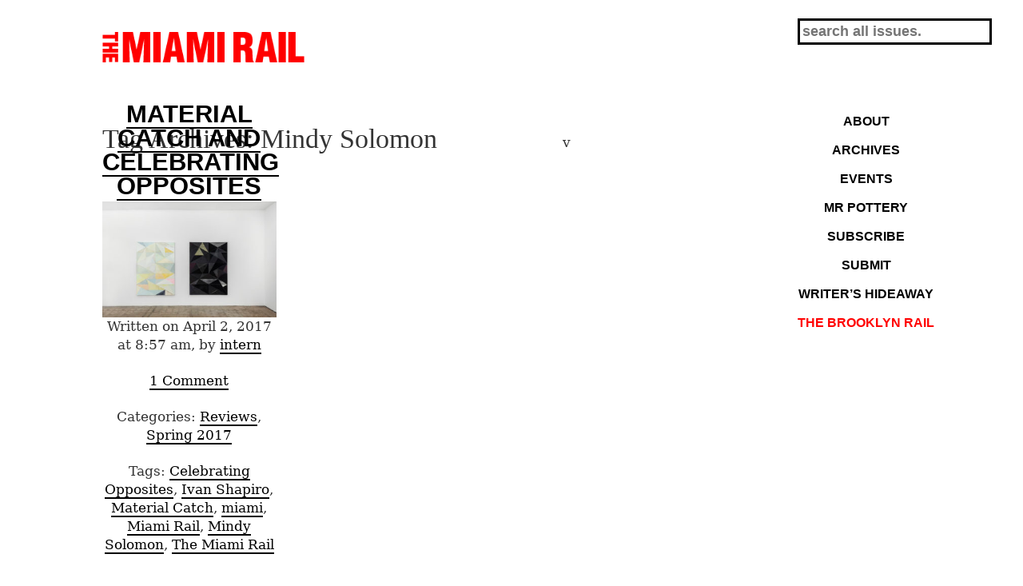

--- FILE ---
content_type: text/html; charset=UTF-8
request_url: https://miamirail.org/tag/mindy-solomon/
body_size: 8095
content:
<!DOCTYPE html>
<html itemscope="itemscope" itemtype="http://schema.org/Blog" dir="ltr" lang="en-US">
<head>
	<meta charset="UTF-8" />
	
	<meta name="viewport" content="width=device-width, initial-scale=1">
	
	<link rel="pingback" href="https://miamirail.org/xmlrpc.php" />
	<link rel="alternate" type="application/rss+xml" title="The Miami Rail" href="https://miamirail.org/feed/" />
	<link rel="alternate" type="application/atom+xml" title="The Miami Rail" href="https://miamirail.org/feed/atom/" />
	<!--[if lt IE 9]>
		<script src="https://html5shim.googlecode.com/svn/trunk/html5.js"></script>
	<![endif]-->
	<link rel="stylesheet" href="https://miamirail.org/wp-content/themes/miamirail/base.css" />
	<link rel="stylesheet" href="https://miamirail.org/wp-content/themes/miamirail/style.css" />
	
	
	
		<style>img:is([sizes="auto" i], [sizes^="auto," i]) { contain-intrinsic-size: 3000px 1500px }</style>
	
		<!-- All in One SEO 4.9.3 - aioseo.com -->
		<title>Mindy Solomon | Miami Rail</title>
	<meta name="robots" content="max-image-preview:large" />
	<meta name="google-site-verification" content="4D2CnpgKwoG_mMyRGa1R7TZNC_zlrz8haZrCHv6SdbA" />
	<meta name="msvalidate.01" content="FFD8D85049AC307DC7A7B55348CC225E" />
	<link rel="canonical" href="https://miamirail.org/tag/mindy-solomon/" />
	<meta name="generator" content="All in One SEO (AIOSEO) 4.9.3" />
		<script type="application/ld+json" class="aioseo-schema">
			{"@context":"https:\/\/schema.org","@graph":[{"@type":"BreadcrumbList","@id":"https:\/\/miamirail.org\/tag\/mindy-solomon\/#breadcrumblist","itemListElement":[{"@type":"ListItem","@id":"https:\/\/miamirail.org#listItem","position":1,"name":"Home","item":"https:\/\/miamirail.org","nextItem":{"@type":"ListItem","@id":"https:\/\/miamirail.org\/tag\/mindy-solomon\/#listItem","name":"Mindy Solomon"}},{"@type":"ListItem","@id":"https:\/\/miamirail.org\/tag\/mindy-solomon\/#listItem","position":2,"name":"Mindy Solomon","previousItem":{"@type":"ListItem","@id":"https:\/\/miamirail.org#listItem","name":"Home"}}]},{"@type":"CollectionPage","@id":"https:\/\/miamirail.org\/tag\/mindy-solomon\/#collectionpage","url":"https:\/\/miamirail.org\/tag\/mindy-solomon\/","name":"Mindy Solomon | Miami Rail","inLanguage":"en-US","isPartOf":{"@id":"https:\/\/miamirail.org\/#website"},"breadcrumb":{"@id":"https:\/\/miamirail.org\/tag\/mindy-solomon\/#breadcrumblist"}},{"@type":"Organization","@id":"https:\/\/miamirail.org\/#organization","name":"The Miami Rail","url":"https:\/\/miamirail.org\/"},{"@type":"WebSite","@id":"https:\/\/miamirail.org\/#website","url":"https:\/\/miamirail.org\/","name":"The Miami Rail","inLanguage":"en-US","publisher":{"@id":"https:\/\/miamirail.org\/#organization"}}]}
		</script>
		<!-- All in One SEO -->

<link rel="alternate" type="application/rss+xml" title="The Miami Rail &raquo; Mindy Solomon Tag Feed" href="https://miamirail.org/tag/mindy-solomon/feed/" />
<script type="text/javascript">
/* <![CDATA[ */
window._wpemojiSettings = {"baseUrl":"https:\/\/s.w.org\/images\/core\/emoji\/16.0.1\/72x72\/","ext":".png","svgUrl":"https:\/\/s.w.org\/images\/core\/emoji\/16.0.1\/svg\/","svgExt":".svg","source":{"concatemoji":"https:\/\/miamirail.org\/wp-includes\/js\/wp-emoji-release.min.js"}};
/*! This file is auto-generated */
!function(s,n){var o,i,e;function c(e){try{var t={supportTests:e,timestamp:(new Date).valueOf()};sessionStorage.setItem(o,JSON.stringify(t))}catch(e){}}function p(e,t,n){e.clearRect(0,0,e.canvas.width,e.canvas.height),e.fillText(t,0,0);var t=new Uint32Array(e.getImageData(0,0,e.canvas.width,e.canvas.height).data),a=(e.clearRect(0,0,e.canvas.width,e.canvas.height),e.fillText(n,0,0),new Uint32Array(e.getImageData(0,0,e.canvas.width,e.canvas.height).data));return t.every(function(e,t){return e===a[t]})}function u(e,t){e.clearRect(0,0,e.canvas.width,e.canvas.height),e.fillText(t,0,0);for(var n=e.getImageData(16,16,1,1),a=0;a<n.data.length;a++)if(0!==n.data[a])return!1;return!0}function f(e,t,n,a){switch(t){case"flag":return n(e,"\ud83c\udff3\ufe0f\u200d\u26a7\ufe0f","\ud83c\udff3\ufe0f\u200b\u26a7\ufe0f")?!1:!n(e,"\ud83c\udde8\ud83c\uddf6","\ud83c\udde8\u200b\ud83c\uddf6")&&!n(e,"\ud83c\udff4\udb40\udc67\udb40\udc62\udb40\udc65\udb40\udc6e\udb40\udc67\udb40\udc7f","\ud83c\udff4\u200b\udb40\udc67\u200b\udb40\udc62\u200b\udb40\udc65\u200b\udb40\udc6e\u200b\udb40\udc67\u200b\udb40\udc7f");case"emoji":return!a(e,"\ud83e\udedf")}return!1}function g(e,t,n,a){var r="undefined"!=typeof WorkerGlobalScope&&self instanceof WorkerGlobalScope?new OffscreenCanvas(300,150):s.createElement("canvas"),o=r.getContext("2d",{willReadFrequently:!0}),i=(o.textBaseline="top",o.font="600 32px Arial",{});return e.forEach(function(e){i[e]=t(o,e,n,a)}),i}function t(e){var t=s.createElement("script");t.src=e,t.defer=!0,s.head.appendChild(t)}"undefined"!=typeof Promise&&(o="wpEmojiSettingsSupports",i=["flag","emoji"],n.supports={everything:!0,everythingExceptFlag:!0},e=new Promise(function(e){s.addEventListener("DOMContentLoaded",e,{once:!0})}),new Promise(function(t){var n=function(){try{var e=JSON.parse(sessionStorage.getItem(o));if("object"==typeof e&&"number"==typeof e.timestamp&&(new Date).valueOf()<e.timestamp+604800&&"object"==typeof e.supportTests)return e.supportTests}catch(e){}return null}();if(!n){if("undefined"!=typeof Worker&&"undefined"!=typeof OffscreenCanvas&&"undefined"!=typeof URL&&URL.createObjectURL&&"undefined"!=typeof Blob)try{var e="postMessage("+g.toString()+"("+[JSON.stringify(i),f.toString(),p.toString(),u.toString()].join(",")+"));",a=new Blob([e],{type:"text/javascript"}),r=new Worker(URL.createObjectURL(a),{name:"wpTestEmojiSupports"});return void(r.onmessage=function(e){c(n=e.data),r.terminate(),t(n)})}catch(e){}c(n=g(i,f,p,u))}t(n)}).then(function(e){for(var t in e)n.supports[t]=e[t],n.supports.everything=n.supports.everything&&n.supports[t],"flag"!==t&&(n.supports.everythingExceptFlag=n.supports.everythingExceptFlag&&n.supports[t]);n.supports.everythingExceptFlag=n.supports.everythingExceptFlag&&!n.supports.flag,n.DOMReady=!1,n.readyCallback=function(){n.DOMReady=!0}}).then(function(){return e}).then(function(){var e;n.supports.everything||(n.readyCallback(),(e=n.source||{}).concatemoji?t(e.concatemoji):e.wpemoji&&e.twemoji&&(t(e.twemoji),t(e.wpemoji)))}))}((window,document),window._wpemojiSettings);
/* ]]> */
</script>
<link rel='stylesheet' id='twb-open-sans-css' href='https://fonts.googleapis.com/css' type='text/css' media='all' />
<link rel='stylesheet' id='twb-global-css' href='https://miamirail.org/wp-content/plugins/form-maker/booster/assets/css/global.css' type='text/css' media='all' />
<link rel='stylesheet' id='layerslider-css' href='https://miamirail.org/wp-content/plugins/LayerSlider/assets/static/layerslider/css/layerslider.css' type='text/css' media='all' />
<link rel='stylesheet' id='ls-user-css' href='https://miamirail.org/wp-content/uploads/layerslider.custom.css' type='text/css' media='all' />
<style id='wp-emoji-styles-inline-css' type='text/css'>

	img.wp-smiley, img.emoji {
		display: inline !important;
		border: none !important;
		box-shadow: none !important;
		height: 1em !important;
		width: 1em !important;
		margin: 0 0.07em !important;
		vertical-align: -0.1em !important;
		background: none !important;
		padding: 0 !important;
	}
</style>
<link rel='stylesheet' id='wp-block-library-css' href='https://miamirail.org/wp-includes/css/dist/block-library/style.min.css' type='text/css' media='all' />
<style id='classic-theme-styles-inline-css' type='text/css'>
/*! This file is auto-generated */
.wp-block-button__link{color:#fff;background-color:#32373c;border-radius:9999px;box-shadow:none;text-decoration:none;padding:calc(.667em + 2px) calc(1.333em + 2px);font-size:1.125em}.wp-block-file__button{background:#32373c;color:#fff;text-decoration:none}
</style>
<link rel='stylesheet' id='aioseo/css/src/vue/standalone/blocks/table-of-contents/global.scss-css' href='https://miamirail.org/wp-content/plugins/all-in-one-seo-pack/dist/Lite/assets/css/table-of-contents/global.e90f6d47.css' type='text/css' media='all' />
<link rel='stylesheet' id='wp-components-css' href='https://miamirail.org/wp-includes/css/dist/components/style.min.css' type='text/css' media='all' />
<link rel='stylesheet' id='wp-preferences-css' href='https://miamirail.org/wp-includes/css/dist/preferences/style.min.css' type='text/css' media='all' />
<link rel='stylesheet' id='wp-block-editor-css' href='https://miamirail.org/wp-includes/css/dist/block-editor/style.min.css' type='text/css' media='all' />
<link rel='stylesheet' id='popup-maker-block-library-style-css' href='https://miamirail.org/wp-content/plugins/popup-maker/dist/packages/block-library-style.css' type='text/css' media='all' />
<style id='global-styles-inline-css' type='text/css'>
:root{--wp--preset--aspect-ratio--square: 1;--wp--preset--aspect-ratio--4-3: 4/3;--wp--preset--aspect-ratio--3-4: 3/4;--wp--preset--aspect-ratio--3-2: 3/2;--wp--preset--aspect-ratio--2-3: 2/3;--wp--preset--aspect-ratio--16-9: 16/9;--wp--preset--aspect-ratio--9-16: 9/16;--wp--preset--color--black: #000000;--wp--preset--color--cyan-bluish-gray: #abb8c3;--wp--preset--color--white: #ffffff;--wp--preset--color--pale-pink: #f78da7;--wp--preset--color--vivid-red: #cf2e2e;--wp--preset--color--luminous-vivid-orange: #ff6900;--wp--preset--color--luminous-vivid-amber: #fcb900;--wp--preset--color--light-green-cyan: #7bdcb5;--wp--preset--color--vivid-green-cyan: #00d084;--wp--preset--color--pale-cyan-blue: #8ed1fc;--wp--preset--color--vivid-cyan-blue: #0693e3;--wp--preset--color--vivid-purple: #9b51e0;--wp--preset--gradient--vivid-cyan-blue-to-vivid-purple: linear-gradient(135deg,rgba(6,147,227,1) 0%,rgb(155,81,224) 100%);--wp--preset--gradient--light-green-cyan-to-vivid-green-cyan: linear-gradient(135deg,rgb(122,220,180) 0%,rgb(0,208,130) 100%);--wp--preset--gradient--luminous-vivid-amber-to-luminous-vivid-orange: linear-gradient(135deg,rgba(252,185,0,1) 0%,rgba(255,105,0,1) 100%);--wp--preset--gradient--luminous-vivid-orange-to-vivid-red: linear-gradient(135deg,rgba(255,105,0,1) 0%,rgb(207,46,46) 100%);--wp--preset--gradient--very-light-gray-to-cyan-bluish-gray: linear-gradient(135deg,rgb(238,238,238) 0%,rgb(169,184,195) 100%);--wp--preset--gradient--cool-to-warm-spectrum: linear-gradient(135deg,rgb(74,234,220) 0%,rgb(151,120,209) 20%,rgb(207,42,186) 40%,rgb(238,44,130) 60%,rgb(251,105,98) 80%,rgb(254,248,76) 100%);--wp--preset--gradient--blush-light-purple: linear-gradient(135deg,rgb(255,206,236) 0%,rgb(152,150,240) 100%);--wp--preset--gradient--blush-bordeaux: linear-gradient(135deg,rgb(254,205,165) 0%,rgb(254,45,45) 50%,rgb(107,0,62) 100%);--wp--preset--gradient--luminous-dusk: linear-gradient(135deg,rgb(255,203,112) 0%,rgb(199,81,192) 50%,rgb(65,88,208) 100%);--wp--preset--gradient--pale-ocean: linear-gradient(135deg,rgb(255,245,203) 0%,rgb(182,227,212) 50%,rgb(51,167,181) 100%);--wp--preset--gradient--electric-grass: linear-gradient(135deg,rgb(202,248,128) 0%,rgb(113,206,126) 100%);--wp--preset--gradient--midnight: linear-gradient(135deg,rgb(2,3,129) 0%,rgb(40,116,252) 100%);--wp--preset--font-size--small: 13px;--wp--preset--font-size--medium: 20px;--wp--preset--font-size--large: 36px;--wp--preset--font-size--x-large: 42px;--wp--preset--spacing--20: 0.44rem;--wp--preset--spacing--30: 0.67rem;--wp--preset--spacing--40: 1rem;--wp--preset--spacing--50: 1.5rem;--wp--preset--spacing--60: 2.25rem;--wp--preset--spacing--70: 3.38rem;--wp--preset--spacing--80: 5.06rem;--wp--preset--shadow--natural: 6px 6px 9px rgba(0, 0, 0, 0.2);--wp--preset--shadow--deep: 12px 12px 50px rgba(0, 0, 0, 0.4);--wp--preset--shadow--sharp: 6px 6px 0px rgba(0, 0, 0, 0.2);--wp--preset--shadow--outlined: 6px 6px 0px -3px rgba(255, 255, 255, 1), 6px 6px rgba(0, 0, 0, 1);--wp--preset--shadow--crisp: 6px 6px 0px rgba(0, 0, 0, 1);}:where(.is-layout-flex){gap: 0.5em;}:where(.is-layout-grid){gap: 0.5em;}body .is-layout-flex{display: flex;}.is-layout-flex{flex-wrap: wrap;align-items: center;}.is-layout-flex > :is(*, div){margin: 0;}body .is-layout-grid{display: grid;}.is-layout-grid > :is(*, div){margin: 0;}:where(.wp-block-columns.is-layout-flex){gap: 2em;}:where(.wp-block-columns.is-layout-grid){gap: 2em;}:where(.wp-block-post-template.is-layout-flex){gap: 1.25em;}:where(.wp-block-post-template.is-layout-grid){gap: 1.25em;}.has-black-color{color: var(--wp--preset--color--black) !important;}.has-cyan-bluish-gray-color{color: var(--wp--preset--color--cyan-bluish-gray) !important;}.has-white-color{color: var(--wp--preset--color--white) !important;}.has-pale-pink-color{color: var(--wp--preset--color--pale-pink) !important;}.has-vivid-red-color{color: var(--wp--preset--color--vivid-red) !important;}.has-luminous-vivid-orange-color{color: var(--wp--preset--color--luminous-vivid-orange) !important;}.has-luminous-vivid-amber-color{color: var(--wp--preset--color--luminous-vivid-amber) !important;}.has-light-green-cyan-color{color: var(--wp--preset--color--light-green-cyan) !important;}.has-vivid-green-cyan-color{color: var(--wp--preset--color--vivid-green-cyan) !important;}.has-pale-cyan-blue-color{color: var(--wp--preset--color--pale-cyan-blue) !important;}.has-vivid-cyan-blue-color{color: var(--wp--preset--color--vivid-cyan-blue) !important;}.has-vivid-purple-color{color: var(--wp--preset--color--vivid-purple) !important;}.has-black-background-color{background-color: var(--wp--preset--color--black) !important;}.has-cyan-bluish-gray-background-color{background-color: var(--wp--preset--color--cyan-bluish-gray) !important;}.has-white-background-color{background-color: var(--wp--preset--color--white) !important;}.has-pale-pink-background-color{background-color: var(--wp--preset--color--pale-pink) !important;}.has-vivid-red-background-color{background-color: var(--wp--preset--color--vivid-red) !important;}.has-luminous-vivid-orange-background-color{background-color: var(--wp--preset--color--luminous-vivid-orange) !important;}.has-luminous-vivid-amber-background-color{background-color: var(--wp--preset--color--luminous-vivid-amber) !important;}.has-light-green-cyan-background-color{background-color: var(--wp--preset--color--light-green-cyan) !important;}.has-vivid-green-cyan-background-color{background-color: var(--wp--preset--color--vivid-green-cyan) !important;}.has-pale-cyan-blue-background-color{background-color: var(--wp--preset--color--pale-cyan-blue) !important;}.has-vivid-cyan-blue-background-color{background-color: var(--wp--preset--color--vivid-cyan-blue) !important;}.has-vivid-purple-background-color{background-color: var(--wp--preset--color--vivid-purple) !important;}.has-black-border-color{border-color: var(--wp--preset--color--black) !important;}.has-cyan-bluish-gray-border-color{border-color: var(--wp--preset--color--cyan-bluish-gray) !important;}.has-white-border-color{border-color: var(--wp--preset--color--white) !important;}.has-pale-pink-border-color{border-color: var(--wp--preset--color--pale-pink) !important;}.has-vivid-red-border-color{border-color: var(--wp--preset--color--vivid-red) !important;}.has-luminous-vivid-orange-border-color{border-color: var(--wp--preset--color--luminous-vivid-orange) !important;}.has-luminous-vivid-amber-border-color{border-color: var(--wp--preset--color--luminous-vivid-amber) !important;}.has-light-green-cyan-border-color{border-color: var(--wp--preset--color--light-green-cyan) !important;}.has-vivid-green-cyan-border-color{border-color: var(--wp--preset--color--vivid-green-cyan) !important;}.has-pale-cyan-blue-border-color{border-color: var(--wp--preset--color--pale-cyan-blue) !important;}.has-vivid-cyan-blue-border-color{border-color: var(--wp--preset--color--vivid-cyan-blue) !important;}.has-vivid-purple-border-color{border-color: var(--wp--preset--color--vivid-purple) !important;}.has-vivid-cyan-blue-to-vivid-purple-gradient-background{background: var(--wp--preset--gradient--vivid-cyan-blue-to-vivid-purple) !important;}.has-light-green-cyan-to-vivid-green-cyan-gradient-background{background: var(--wp--preset--gradient--light-green-cyan-to-vivid-green-cyan) !important;}.has-luminous-vivid-amber-to-luminous-vivid-orange-gradient-background{background: var(--wp--preset--gradient--luminous-vivid-amber-to-luminous-vivid-orange) !important;}.has-luminous-vivid-orange-to-vivid-red-gradient-background{background: var(--wp--preset--gradient--luminous-vivid-orange-to-vivid-red) !important;}.has-very-light-gray-to-cyan-bluish-gray-gradient-background{background: var(--wp--preset--gradient--very-light-gray-to-cyan-bluish-gray) !important;}.has-cool-to-warm-spectrum-gradient-background{background: var(--wp--preset--gradient--cool-to-warm-spectrum) !important;}.has-blush-light-purple-gradient-background{background: var(--wp--preset--gradient--blush-light-purple) !important;}.has-blush-bordeaux-gradient-background{background: var(--wp--preset--gradient--blush-bordeaux) !important;}.has-luminous-dusk-gradient-background{background: var(--wp--preset--gradient--luminous-dusk) !important;}.has-pale-ocean-gradient-background{background: var(--wp--preset--gradient--pale-ocean) !important;}.has-electric-grass-gradient-background{background: var(--wp--preset--gradient--electric-grass) !important;}.has-midnight-gradient-background{background: var(--wp--preset--gradient--midnight) !important;}.has-small-font-size{font-size: var(--wp--preset--font-size--small) !important;}.has-medium-font-size{font-size: var(--wp--preset--font-size--medium) !important;}.has-large-font-size{font-size: var(--wp--preset--font-size--large) !important;}.has-x-large-font-size{font-size: var(--wp--preset--font-size--x-large) !important;}
:where(.wp-block-post-template.is-layout-flex){gap: 1.25em;}:where(.wp-block-post-template.is-layout-grid){gap: 1.25em;}
:where(.wp-block-columns.is-layout-flex){gap: 2em;}:where(.wp-block-columns.is-layout-grid){gap: 2em;}
:root :where(.wp-block-pullquote){font-size: 1.5em;line-height: 1.6;}
</style>
<script type="text/javascript" src="https://miamirail.org/wp-includes/js/jquery/jquery.min.js" id="jquery-core-js"></script>
<script type="text/javascript" src="https://miamirail.org/wp-includes/js/jquery/jquery-migrate.min.js" id="jquery-migrate-js"></script>
<script type="text/javascript" src="https://miamirail.org/wp-content/plugins/form-maker/booster/assets/js/circle-progress.js" id="twb-circle-js"></script>
<script type="text/javascript" id="twb-global-js-extra">
/* <![CDATA[ */
var twb = {"nonce":"bac4832a6e","ajax_url":"https:\/\/miamirail.org\/wp-admin\/admin-ajax.php","plugin_url":"https:\/\/miamirail.org\/wp-content\/plugins\/form-maker\/booster","href":"https:\/\/miamirail.org\/wp-admin\/admin.php?page=twb_form-maker"};
var twb = {"nonce":"bac4832a6e","ajax_url":"https:\/\/miamirail.org\/wp-admin\/admin-ajax.php","plugin_url":"https:\/\/miamirail.org\/wp-content\/plugins\/form-maker\/booster","href":"https:\/\/miamirail.org\/wp-admin\/admin.php?page=twb_form-maker"};
/* ]]> */
</script>
<script type="text/javascript" src="https://miamirail.org/wp-content/plugins/form-maker/booster/assets/js/global.js" id="twb-global-js"></script>
<script type="text/javascript" id="layerslider-utils-js-extra">
/* <![CDATA[ */
var LS_Meta = {"v":"8.1.2","fixGSAP":"1"};
/* ]]> */
</script>
<script type="text/javascript" src="https://miamirail.org/wp-content/plugins/LayerSlider/assets/static/layerslider/js/layerslider.utils.js" id="layerslider-utils-js"></script>
<script type="text/javascript" src="https://miamirail.org/wp-content/plugins/LayerSlider/assets/static/layerslider/js/layerslider.kreaturamedia.jquery.js" id="layerslider-js"></script>
<script type="text/javascript" src="https://miamirail.org/wp-content/plugins/LayerSlider/assets/static/layerslider/js/layerslider.transitions.js" id="layerslider-transitions-js"></script>
<meta name="generator" content="Powered by LayerSlider 8.1.2 - Build Heros, Sliders, and Popups. Create Animations and Beautiful, Rich Web Content as Easy as Never Before on WordPress." />
<!-- LayerSlider updates and docs at: https://layerslider.com -->
<link rel="https://api.w.org/" href="https://miamirail.org/wp-json/" /><link rel="alternate" title="JSON" type="application/json" href="https://miamirail.org/wp-json/wp/v2/tags/122" /><link rel="EditURI" type="application/rsd+xml" title="RSD" href="https://miamirail.org/xmlrpc.php?rsd" />
<!-- All in one Favicon 4.8 --><link rel="icon" href="https://www.miamirail.org/wp-content/uploads/2012/07/favicon1.gif" type="image/gif"/>
<link rel="icon" href="https://www.miamirail.org/wp-content/uploads/2013/04/favicon1.png" type="image/png"/>
		
<!-- Responsive Select CSS 
================================================================ -->
<style type="text/css" id="responsive-select-css">
.responsiveSelectContainer select.responsiveMenuSelect, select.responsiveMenuSelect{
	display:none;
}

@media (max-width: 500px) {
	.responsiveSelectContainer{
		border:none !important;
		background:none !important;
		box-shadow:none !important;
		height:auto !important;
		max-height:none !important;
		visibility:visible !important;
	}
	.responsiveSelectContainer ul, ul.responsiveSelectFullMenu, #megaMenu ul.megaMenu.responsiveSelectFullMenu{
		display: none !important;
	}
	.responsiveSelectContainer select.responsiveMenuSelect, select.responsiveMenuSelect { 
		display: inline-block; 
		width:100%;
	}
}	
</style>
<!-- end Responsive Select CSS -->

<!-- Responsive Select JS
================================================================ -->
<script type="text/javascript">
jQuery(document).ready( function($){
	$( '.responsiveMenuSelect' ).change(function() {
		var loc = $(this).find( 'option:selected' ).val();
		if( loc != '' && loc != '#' ) window.location = loc;
	});
	//$( '.responsiveMenuSelect' ).val('');
});
</script>
<!-- end Responsive Select JS -->
		

<!-- START - Open Graph and Twitter Card Tags 3.3.7 -->
 <!-- Facebook Open Graph -->
  <meta property="og:locale" content="en_US"/>
  <meta property="og:site_name" content="The Miami Rail"/>
  <meta property="og:title" content="Mindy Solomon"/>
  <meta property="og:url" content="https://miamirail.org/tag/mindy-solomon/"/>
  <meta property="og:type" content="article"/>
  <meta property="og:description" content="Mindy Solomon"/>
 <!-- Google+ / Schema.org -->
  <meta itemprop="name" content="Mindy Solomon"/>
  <meta itemprop="headline" content="Mindy Solomon"/>
  <meta itemprop="description" content="Mindy Solomon"/>
 <!-- Twitter Cards -->
 <!-- SEO -->
 <!-- Misc. tags -->
 <!-- is_tag -->
<!-- END - Open Graph and Twitter Card Tags 3.3.7 -->
	
 

	
	
	
	
	
</head>

<body class="archive tag tag-mindy-solomon tag-122 wp-theme-miamirail cat-6-id cat-120-id">

<script>
  (function(i,s,o,g,r,a,m){i['GoogleAnalyticsObject']=r;i[r]=i[r]||function(){
  (i[r].q=i[r].q||[]).push(arguments)},i[r].l=1*new Date();a=s.createElement(o),
  m=s.getElementsByTagName(o)[0];a.async=1;a.src=g;m.parentNode.insertBefore(a,m)
  })(window,document,'script','//www.google-analytics.com/analytics.js','ga');

  ga('create', 'UA-47043974-1', 'miamirail.org');
  ga('send', 'pageview');

</script>



	
<div class="none">
	<p><a href="#content">Skip to Content</a></p>
</div><!--.none-->
<div id="main"><!-- this encompasses the entire Web site -->
	<div id="header"><header>
		<div class="container cf">
			<div id="title">
				
					<h1 id="logo"><a href="https://miamirail.org/" title="" itemprop="url"><img src="https://miamirail.org/wp-content/themes/miamirail/images/new-logo-miami-rail.png" alt="" /></a></h1>

					

			<div class="clear"></div>
		</div><!--.container-->
	</header></div><!--#header-->
<div class="cf">
	<div class="container"><div id="content">

	<h1>Tag Archives: <span>Mindy Solomon</span></h1>
	
			<div class="post-single">
			<h2><a href="https://miamirail.org/reviews/material-catch-and-celebrating-opposites/" title="Material Catch and Celebrating Opposites" rel="bookmark">Material Catch and Celebrating Opposites</a></h2>
			<div class="featured-thumbnail"><img width="347" height="231" src="https://miamirail.org/wp-content/uploads/2017/04/mindy-8a_print-347x231.jpg" class="attachment-post-thumbnail size-post-thumbnail wp-post-image" alt="" decoding="async" fetchpriority="high" srcset="https://miamirail.org/wp-content/uploads/2017/04/mindy-8a_print-347x231.jpg 347w, https://miamirail.org/wp-content/uploads/2017/04/mindy-8a_print-300x200.jpg 300w, https://miamirail.org/wp-content/uploads/2017/04/mindy-8a_print-768x512.jpg 768w, https://miamirail.org/wp-content/uploads/2017/04/mindy-8a_print-520x347.jpg 520w" sizes="(max-width: 347px) 100vw, 347px" /></div>			<div class="post-excerpt">
							</div>
	
			<div class="post-meta">
				<p>Written on April 2, 2017 at 8:57 am, by <a href="https://miamirail.org/author/intern/" title="Posts by intern" rel="author">intern</a></p>
				<p><a href="https://miamirail.org/reviews/material-catch-and-celebrating-opposites/#comments"><span class="dsq-postid" data-dsqidentifier="3966 http://miamirail.org/?p=3966">1 Comment</span></a></p>
				<p>Categories: <a href="https://miamirail.org/category/reviews/" rel="category tag">Reviews</a>, <a href="https://miamirail.org/category/spring-2017/" rel="category tag">Spring 2017</a></p>
				<p>Tags: <a href="https://miamirail.org/tag/celebrating-opposites/" rel="tag">Celebrating Opposites</a>, <a href="https://miamirail.org/tag/ivan-shapiro/" rel="tag">Ivan Shapiro</a>, <a href="https://miamirail.org/tag/material-catch/" rel="tag">Material Catch</a>, <a href="https://miamirail.org/tag/miami/" rel="tag">miami</a>, <a href="https://miamirail.org/tag/miami-rail/" rel="tag">Miami Rail</a>, <a href="https://miamirail.org/tag/mindy-solomon/" rel="tag">Mindy Solomon</a>, <a href="https://miamirail.org/tag/the-miami-rail/" rel="tag">The Miami Rail</a> </p>
			</div><!--.postMeta-->
		</div><!--.1`post-single-->
			
	<div class="oldernewer">
		<p class="older"></p>
		<p class="newer"></p>
	</div><!--.oldernewer-->
	
</div><!--#content-->
<div id="sidebar">
	<ul>
		<div class="widget-area widget-sidebar"><ul>			<div class="textwidget"></div>
		</ul></div><div class="widget-area widget-sidebar"><ul>			<div class="textwidget"><p>v</p>
</div>
		</ul></div>	</ul>
</div><!--sidebar-->	<div class="clear"></div>
	</div><!--.container-->
<div class="siding">

	<form method="get" id="searchform" action="https://miamirail.org/" style="
position: fixed;
top: 20px;">
		<label for="s" class="assistive-text" style="display:none">Search</label>
		<input type="text" class="field" name="s" id="s" placeholder="search all issues." />
		<input type="submit" class="submit" name="submit" id="searchsubmit" value="Submit" style="display:none" />
	</form>


	<!-- <div class="ado"><a href="http://www.museovault.com" target="_blank"><img src="https://miamirail.org/wp-content/uploads/2013/09/Museo-Vault-Web-Ad.png" alt="" style="border:solid 1px #e4e4e4" /></a></div> -->

<div class="ado"></div>
	<div id="nav-primary" class="nav">
		<nav>
			<ul id="menu-main_nav-1" class="menu responsiveSelectFullMenu"><li class="menu-item menu-item-type-post_type menu-item-object-page menu-item-4106"><a href="https://miamirail.org/about/" itemprop="url">About</a></li>
<li class="menu-item menu-item-type-post_type menu-item-object-page menu-item-3638"><a href="https://miamirail.org/archives/" itemprop="url">Archives</a></li>
<li class="menu-item menu-item-type-post_type menu-item-object-page menu-item-1419"><a href="https://miamirail.org/events/" itemprop="url">Events</a></li>
<li class="menu-item menu-item-type-post_type menu-item-object-page menu-item-4135"><a href="https://miamirail.org/mr-pottery/" itemprop="url">MR Pottery</a></li>
<li class="menu-item menu-item-type-post_type menu-item-object-page menu-item-3957"><a href="https://miamirail.org/?page_id=3954" itemprop="url">Subscribe</a></li>
<li class="menu-item menu-item-type-post_type menu-item-object-page menu-item-3945"><a href="https://miamirail.org/submit/" itemprop="url">Submit</a></li>
<li class="menu-item menu-item-type-post_type menu-item-object-page menu-item-3946"><a href="https://miamirail.org/writers-hideaway/" itemprop="url">Writer&#8217;s Hideaway</a></li>
<li class="redich menu-item menu-item-type-custom menu-item-object-custom menu-item-638"><a target="_blank" href="http://www.brooklynrail.org" itemprop="url">The Brooklyn Rail</a></li>
</ul><select class="responsiveMenuSelect"><option value="" selected="selected">Navigate</option><option  id="menu-item-4106" value="https://miamirail.org/about/">About</option>
<option  id="menu-item-3638" value="https://miamirail.org/archives/">Archives</option>
<option  id="menu-item-1419" value="https://miamirail.org/events/">Events</option>
<option  id="menu-item-4135" value="https://miamirail.org/mr-pottery/">MR Pottery</option>
<option  id="menu-item-3957" value="https://miamirail.org/?page_id=3954">Subscribe</option>
<option  id="menu-item-3945" value="https://miamirail.org/submit/">Submit</option>
<option  id="menu-item-3946" value="https://miamirail.org/writers-hideaway/">Writer&#8217;s Hideaway</option>
<option  id="menu-item-638" value="http://www.brooklynrail.org">The Brooklyn Rail</option>
</select>		</nav>
	</div>
</div>

<!--

<div id="donate-button">

<div class="hover2"><a href="https://www.miamifoundation.org/sslpage.aspx?pid=298" rel="nofollow" target="_blank" >Click, select amount, and pick Miami Rail Fund under the
 "Select a Designation" menu.</a></div>


				<a href="https://www.miamifoundation.org/sslpage.aspx?pid=298" rel="nofollow" target="_blank" ><img src="/images/donate-button.png" alt="" /></a>






	</div>

-->

</div>
	<div id="footer" class="cf"><footer>
		<div class="container">
			<ul>
						<li style="margin-left: 0;">The Miami Rail</li>
						<li>6315 NW 2nd Ave</li>
						<li>Miami, Florida 33150</li>
						<li><a href="mailto:info@miamirail.org" class="underline">info@miamirail.org</a></li>
						<li><a href="https://www.paperstreet.com" target="_blank">Website Support</a></li>
					</ul>
		</div><!--.container-->
	</footer></div><!--#footer-->
</div><!--#main-->







<script type="text/javascript" src="https://miamirail.org/wp-content/themes/miamirail/js/imagesloaded.pkgd.min.js"></script>
<script type="text/javascript" src="https://miamirail.org/wp-content/themes/miamirail/js/masonry.pkgd.min.js"></script>
<script type="text/javascript" src="https://miamirail.org/wp-content/themes/miamirail/js/init2.js"></script>






<script type="text/javascript" src="https://miamirail.org/wp-content/themes/miamirail/js/init.js"></script>



<script type="speculationrules">
{"prefetch":[{"source":"document","where":{"and":[{"href_matches":"\/*"},{"not":{"href_matches":["\/wp-*.php","\/wp-admin\/*","\/wp-content\/uploads\/*","\/wp-content\/*","\/wp-content\/plugins\/*","\/wp-content\/themes\/miamirail\/*","\/*\\?(.+)"]}},{"not":{"selector_matches":"a[rel~=\"nofollow\"]"}},{"not":{"selector_matches":".no-prefetch, .no-prefetch a"}}]},"eagerness":"conservative"}]}
</script>
<script type="text/javascript" id="disqus_count-js-extra">
/* <![CDATA[ */
var countVars = {"disqusShortname":"miamirail"};
/* ]]> */
</script>
<script type="text/javascript" src="https://miamirail.org/wp-content/plugins/disqus-comment-system/public/js/comment_count.js" id="disqus_count-js"></script>
<script type="text/javascript" src="https://miamirail.org/wp-content/plugins/simple-share-buttons-adder/js/ssba.js" id="simple-share-buttons-adder-ssba-js"></script>
<script type="text/javascript" id="simple-share-buttons-adder-ssba-js-after">
/* <![CDATA[ */
Main.boot( [] );
/* ]]> */
</script>


<script>(function(){function c(){var b=a.contentDocument||a.contentWindow.document;if(b){var d=b.createElement('script');d.innerHTML="window.__CF$cv$params={r:'9bde39e84a24b87b',t:'MTc2ODQwNTE2OC4wMDAwMDA='};var a=document.createElement('script');a.nonce='';a.src='/cdn-cgi/challenge-platform/scripts/jsd/main.js';document.getElementsByTagName('head')[0].appendChild(a);";b.getElementsByTagName('head')[0].appendChild(d)}}if(document.body){var a=document.createElement('iframe');a.height=1;a.width=1;a.style.position='absolute';a.style.top=0;a.style.left=0;a.style.border='none';a.style.visibility='hidden';document.body.appendChild(a);if('loading'!==document.readyState)c();else if(window.addEventListener)document.addEventListener('DOMContentLoaded',c);else{var e=document.onreadystatechange||function(){};document.onreadystatechange=function(b){e(b);'loading'!==document.readyState&&(document.onreadystatechange=e,c())}}}})();</script></body>
</html>

--- FILE ---
content_type: application/javascript
request_url: https://miamirail.org/wp-content/themes/miamirail/js/init2.js
body_size: -174
content:
jQuery.noConflict();

jQuery( window ).load( function()
{
	if (jQuery("body.page-template-default").length == 0)
	{
		var $container = jQuery('#content');
		// initialize Masonry after all images have loaded  
		$container.imagesLoaded( function() {
		  $container.masonry({
		  itemSelector: '.post-single'
		 });
		});		
	}
});